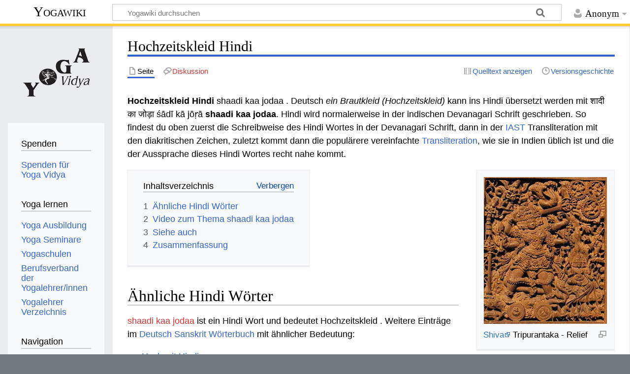

--- FILE ---
content_type: text/html; charset=UTF-8
request_url: https://wiki.yoga-vidya.de/Hochzeitskleid_Hindi
body_size: 7073
content:
<!DOCTYPE html>
<html class="client-nojs" lang="de" dir="ltr">
<head>
<meta charset="UTF-8"/>
<title>Hochzeitskleid Hindi – Yogawiki</title>
<script>document.documentElement.className="client-js";RLCONF={"wgBreakFrames":false,"wgSeparatorTransformTable":[",\t.",".\t,"],"wgDigitTransformTable":["",""],"wgDefaultDateFormat":"dmy","wgMonthNames":["","Januar","Februar","März","April","Mai","Juni","Juli","August","September","Oktober","November","Dezember"],"wgRequestId":"cc29a31da7fecc90b92c96cb","wgCSPNonce":false,"wgCanonicalNamespace":"","wgCanonicalSpecialPageName":false,"wgNamespaceNumber":0,"wgPageName":"Hochzeitskleid_Hindi","wgTitle":"Hochzeitskleid Hindi","wgCurRevisionId":771223,"wgRevisionId":771223,"wgArticleId":32497,"wgIsArticle":true,"wgIsRedirect":false,"wgAction":"view","wgUserName":null,"wgUserGroups":["*"],"wgCategories":["Hindi","Deutsch Hindi Wörterbuch"],"wgPageContentLanguage":"de","wgPageContentModel":"wikitext","wgRelevantPageName":"Hochzeitskleid_Hindi","wgRelevantArticleId":32497,"wgIsProbablyEditable":false,"wgRelevantPageIsProbablyEditable":false,"wgRestrictionEdit":[],"wgRestrictionMove":[],
"ev-youtube-config":{"class":"embedvideo-player","loading":"lazy","frameborder":0,"allow":"accelerometer; clipboard-write; encrypted-media; fullscreen; gyroscope; picture-in-picture; autoplay","modestbranding":1,"allowfullscreen":"true","width":640,"height":360}};RLSTATE={"site.styles":"ready","user.styles":"ready","user":"ready","user.options":"loading","ext.embedVideo.styles":"ready","skins.timeless":"ready"};RLPAGEMODULES=["ext.embedVideo.consent","site","mediawiki.page.ready","mediawiki.toc","skins.timeless.js","ext.embedVideo.overlay"];</script>
<script>(RLQ=window.RLQ||[]).push(function(){mw.loader.implement("user.options@12s5i",function($,jQuery,require,module){mw.user.tokens.set({"patrolToken":"+\\","watchToken":"+\\","csrfToken":"+\\"});});});</script>
<link rel="stylesheet" href="/load.php?lang=de&amp;modules=ext.embedVideo.styles%7Cskins.timeless&amp;only=styles&amp;skin=timeless"/>
<script async="" src="/load.php?lang=de&amp;modules=startup&amp;only=scripts&amp;raw=1&amp;skin=timeless"></script>
<!--[if IE]><link rel="stylesheet" href="/skins/Timeless/resources/IE9fixes.css?ffe73" media="screen"/><![endif]-->
<meta name="ResourceLoaderDynamicStyles" content=""/>
<link rel="stylesheet" href="/load.php?lang=de&amp;modules=site.styles&amp;only=styles&amp;skin=timeless"/>
<meta name="generator" content="MediaWiki 1.39.6"/>
<meta name="format-detection" content="telephone=no"/>
<meta name="viewport" content="width=device-width, initial-scale=1.0, user-scalable=yes, minimum-scale=0.25, maximum-scale=5.0"/>
<link rel="icon" href="/images/favicon.ico"/>
<link rel="search" type="application/opensearchdescription+xml" href="/opensearch_desc.php" title="Yogawiki (de)"/>
<link rel="EditURI" type="application/rsd+xml" href="https://wiki.yoga-vidya.de/api.php?action=rsd"/>
<link rel="alternate" type="application/atom+xml" title="Atom-Feed für „Yogawiki“" href="/index.php?title=Spezial:Letzte_%C3%84nderungen&amp;feed=atom"/>
<!-- Plausible -->
<script defer data-domain="wiki.yoga-vidya.de" src="https://plausible.io/js/script.js"></script>
</head>
<body class="mediawiki ltr sitedir-ltr mw-hide-empty-elt ns-0 ns-subject page-Hochzeitskleid_Hindi rootpage-Hochzeitskleid_Hindi skin-timeless action-view skin--responsive"><div id="mw-wrapper"><div id="mw-header-container" class="ts-container"><div id="mw-header" class="ts-inner"><div id="user-tools"><div id="personal"><h2><span>Anonym</span></h2><div id="personal-inner" class="dropdown"><div role="navigation" class="mw-portlet" id="p-personal" title="Benutzermenü" aria-labelledby="p-personal-label"><h3 id="p-personal-label" lang="de" dir="ltr">Nicht angemeldet</h3><div class="mw-portlet-body"><ul lang="de" dir="ltr"><li id="pt-login" class="mw-list-item"><a href="/index.php?title=Spezial:Anmelden&amp;returnto=Hochzeitskleid+Hindi" title="Sich anzumelden wird gerne gesehen, ist jedoch nicht zwingend erforderlich. [o]" accesskey="o"><span>Anmelden</span></a></li></ul></div></div></div></div></div><div id="p-logo-text" class="mw-portlet" role="banner"><a id="p-banner" class="mw-wiki-title" href="/Hauptseite">Yogawiki</a></div><div class="mw-portlet" id="p-search"><h3 lang="de" dir="ltr"><label for="searchInput">Suche</label></h3><form action="/index.php" id="searchform"><div id="simpleSearch"><div id="searchInput-container"><input type="search" name="search" placeholder="Yogawiki durchsuchen" aria-label="Yogawiki durchsuchen" autocapitalize="sentences" title="Yogawiki durchsuchen [f]" accesskey="f" id="searchInput"/></div><input type="hidden" value="Spezial:Suche" name="title"/><input class="searchButton mw-fallbackSearchButton" type="submit" name="fulltext" title="Suche nach Seiten, die diesen Text enthalten" id="mw-searchButton" value="Suchen"/><input class="searchButton" type="submit" name="go" title="Gehe direkt zu der Seite mit genau diesem Namen, falls sie vorhanden ist." id="searchButton" value="Seite"/></div></form></div></div><div class="visualClear"></div></div><div id="mw-header-hack" class="color-bar"><div class="color-middle-container"><div class="color-middle"></div></div><div class="color-left"></div><div class="color-right"></div></div><div id="mw-header-nav-hack"><div class="color-bar"><div class="color-middle-container"><div class="color-middle"></div></div><div class="color-left"></div><div class="color-right"></div></div></div><div id="menus-cover"></div><div id="mw-content-container" class="ts-container"><div id="mw-content-block" class="ts-inner"><div id="mw-content-wrapper"><div id="mw-content"><div id="content" class="mw-body" role="main"><div class="mw-indicators">
</div>
<h1 id="firstHeading" class="firstHeading mw-first-heading"><span class="mw-page-title-main">Hochzeitskleid Hindi</span></h1><div id="bodyContentOuter"><div id="siteSub">Aus Yogawiki</div><div id="mw-page-header-links"><div role="navigation" class="mw-portlet tools-inline" id="p-namespaces" aria-labelledby="p-namespaces-label"><h3 id="p-namespaces-label" lang="de" dir="ltr">Namensräume</h3><div class="mw-portlet-body"><ul lang="de" dir="ltr"><li id="ca-nstab-main" class="selected mw-list-item"><a href="/Hochzeitskleid_Hindi" title="Seiteninhalt anzeigen [c]" accesskey="c"><span>Seite</span></a></li><li id="ca-talk" class="new mw-list-item"><a href="/index.php?title=Diskussion:Hochzeitskleid_Hindi&amp;action=edit&amp;redlink=1" rel="discussion" title="Diskussion zum Seiteninhalt (Seite nicht vorhanden) [t]" accesskey="t"><span>Diskussion</span></a></li></ul></div></div><div role="navigation" class="mw-portlet tools-inline" id="p-more" aria-labelledby="p-more-label"><h3 id="p-more-label" lang="de" dir="ltr">Mehr</h3><div class="mw-portlet-body"><ul lang="de" dir="ltr"><li id="ca-more" class="dropdown-toggle mw-list-item"><span>Mehr</span></li></ul></div></div><div role="navigation" class="mw-portlet tools-inline" id="p-views" aria-labelledby="p-views-label"><h3 id="p-views-label" lang="de" dir="ltr">Seitenaktionen</h3><div class="mw-portlet-body"><ul lang="de" dir="ltr"><li id="ca-view" class="selected mw-list-item"><a href="/Hochzeitskleid_Hindi"><span>Lesen</span></a></li><li id="ca-viewsource" class="mw-list-item"><a href="/index.php?title=Hochzeitskleid_Hindi&amp;action=edit" title="Diese Seite ist geschützt. Ihr Quelltext kann dennoch angesehen und kopiert werden. [e]" accesskey="e"><span>Quelltext anzeigen</span></a></li><li id="ca-history" class="mw-list-item"><a href="/index.php?title=Hochzeitskleid_Hindi&amp;action=history" title="Frühere Versionen dieser Seite [h]" accesskey="h"><span>Versionsgeschichte</span></a></li></ul></div></div></div><div class="visualClear"></div><div id="bodyContent"><div id="contentSub"></div><div id="mw-content-text" class="mw-body-content mw-content-ltr" lang="de" dir="ltr"><div class="mw-parser-output"><p><b>Hochzeitskleid Hindi</b> shaadi kaa jodaa . Deutsch <i>ein Brautkleid (Hochzeitskleid)</i> kann ins Hindi übersetzt werden mit शादी का जोड़ा śādī kā jōṛā <b>shaadi kaa jodaa</b>.  Hindi wird normalerweise in der indischen Devanagari Schrift geschrieben. So findest du oben zuerst die Schreibweise des Hindi Wortes in der Devanagari Schrift, dann in der <a href="/IAST" title="IAST">IAST</a> Transliteration mit den diakritischen Zeichen, zuletzt kommt dann die populärere vereinfachte <a href="/Transliteration" title="Transliteration">Transliteration</a>, wie sie in Indien üblich ist und die der Aussprache dieses Hindi Wortes recht nahe kommt.
</p>
<div class="thumb tright"><div class="thumbinner" style="width:252px;"><a href="/Datei:Shiva_Tripurantaka.jpg" class="image"><img alt="" src="/images/thumb/0/08/Shiva_Tripurantaka.jpg/250px-Shiva_Tripurantaka.jpg" decoding="async" width="250" height="298" class="thumbimage" srcset="/images/thumb/0/08/Shiva_Tripurantaka.jpg/375px-Shiva_Tripurantaka.jpg 1.5x, /images/0/08/Shiva_Tripurantaka.jpg 2x" /></a>  <div class="thumbcaption"><div class="magnify"><a href="/Datei:Shiva_Tripurantaka.jpg" class="internal" title="vergrößern"></a></div><a target="_blank" rel="noreferrer noopener" class="external text" href="http://www.yoga-vidya.de/Bilder/Galerien/Shivatext.html">Shiva</a> Tripurantaka - Relief</div></div></div>
<div id="toc" class="toc" role="navigation" aria-labelledby="mw-toc-heading"><input type="checkbox" role="button" id="toctogglecheckbox" class="toctogglecheckbox" style="display:none" /><div class="toctitle" lang="de" dir="ltr"><h2 id="mw-toc-heading">Inhaltsverzeichnis</h2><span class="toctogglespan"><label class="toctogglelabel" for="toctogglecheckbox"></label></span></div>
<ul>
<li class="toclevel-1 tocsection-1"><a href="#Ähnliche_Hindi_Wörter"><span class="tocnumber">1</span> <span class="toctext">Ähnliche Hindi Wörter</span></a></li>
<li class="toclevel-1 tocsection-2"><a href="#Video_zum_Thema_shaadi_kaa_jodaa"><span class="tocnumber">2</span> <span class="toctext">Video zum Thema shaadi kaa jodaa</span></a></li>
<li class="toclevel-1 tocsection-3"><a href="#Siehe_auch"><span class="tocnumber">3</span> <span class="toctext">Siehe auch</span></a></li>
<li class="toclevel-1 tocsection-4"><a href="#Zusammenfassung"><span class="tocnumber">4</span> <span class="toctext">Zusammenfassung</span></a></li>
</ul>
</div>

<h2><span id=".C3.84hnliche_Hindi_W.C3.B6rter"></span><span class="mw-headline" id="Ähnliche_Hindi_Wörter">Ähnliche Hindi Wörter</span></h2>
<p><a href="/index.php?title=Shaadi_kaa_jodaa&amp;action=edit&amp;redlink=1" class="new" title="Shaadi kaa jodaa (Seite nicht vorhanden)">shaadi kaa jodaa</a> ist ein Hindi Wort und bedeutet Hochzeitskleid . Weitere Einträge im <a href="/Deutsch_Sanskrit_W%C3%B6rterbuch" class="mw-redirect" title="Deutsch Sanskrit Wörterbuch">Deutsch Sanskrit Wörterbuch</a> mit ähnlicher Bedeutung: 
</p>
<ul><li><a href="/Hochzeit_Hindi" title="Hochzeit Hindi">Hochzeit Hindi</a></li>
<li><a href="/Brautkleid_Hindi" title="Brautkleid Hindi">Brautkleid Hindi</a></li>
<li><a href="/Heiraten_Hindi" title="Heiraten Hindi">Heiraten Hindi</a></li>
<li><a href="/Ausgehen_Hindi" title="Ausgehen Hindi">Ausgehen Hindi</a></li>
<li><a href="/Hinter_Hindi" title="Hinter Hindi">Hinter Hindi</a></li>
<li><a href="/Hochzeit_Hindi" title="Hochzeit Hindi">Hochzeit Hindi</a></li>
<li><a href="/Hochzeitstag_Hindi" title="Hochzeitstag Hindi">Hochzeitstag Hindi</a></li>
<li><a href="/Hockey_Hindi" title="Hockey Hindi">Hockey Hindi</a></li></ul>
<h2><span class="mw-headline" id="Video_zum_Thema_shaadi_kaa_jodaa">Video zum Thema shaadi kaa jodaa</span></h2>
<p>shaadi kaa jodaa ist ein Hindi Wort. Hindi ist die in <a href="/Indien" title="Indien">Indien</a> meist gesprochene Sprache. Indien ist auch die Heimat des <a target="_blank" rel="noreferrer noopener" class="external text" href="https://www.yoga-vidya.de/yoga/">Yoga</a> . Hier zwei Videos zum Thema Yoga, <a target="_blank" rel="noreferrer noopener" class="external text" href="https://www.yoga-vidya.de/meditation/">Meditation</a> und Spiritualität:
</p>
<figure class="embedvideo" data-service="youtube" data-iframeconfig="{&quot;width&quot;:480,&quot;height&quot;:270,&quot;src&quot;:&quot;//www.youtube-nocookie.com/embed/Di3C-4swYNw?autoplay=1&quot;}" style="width:480px"><!--
	--><span class="embedvideo-wrapper" style="height:270px"><div class="embedvideo-consent" data-show-privacy-notice="1"><!--
--><div class="embedvideo-overlay"><!--
	--><div class="embedvideo-loader" role="button"><!--
		--><div class="embedvideo-loader__fakeButton">Video laden</div><!--
		--><div class="embedvideo-loader__footer"><!--
			--><div class="embedvideo-loader__service">YouTube</div><!--
		--></div><!--
	--></div><!--
	--><div class="embedvideo-privacyNotice hidden"><!--
		--><div class="embedvideo-privacyNotice__content">YouTube sammelt möglicherweise persönliche Daten. <a href="https://www.youtube.com/howyoutubeworks/user-settings/privacy/" rel="nofollow,noopener" target="_blank" class="embedvideo-privacyNotice__link">Datenschutzrichtlinie</a></div><!--
		--><div class="embedvideo-privacyNotice__buttons"><!--
<p>			--><button class="embedvideo-privacyNotice__continue">Fortfahren</button><!--
			--><button class="embedvideo-privacyNotice__dismiss">Ausblenden</button><!--
</p>
		--></div><!--
	--></div><!--
--></div><!--
--></div></span>
</figure> <figure class="embedvideo" data-service="youtube" data-iframeconfig="{&quot;width&quot;:480,&quot;height&quot;:270,&quot;src&quot;:&quot;//www.youtube-nocookie.com/embed/txNunqJKsUQ?autoplay=1&quot;}" style="width:480px"><!--
	--><span class="embedvideo-wrapper" style="height:270px"><div class="embedvideo-consent" data-show-privacy-notice="1"><!--
--><div class="embedvideo-overlay"><!--
	--><div class="embedvideo-loader" role="button"><!--
		--><div class="embedvideo-loader__fakeButton">Video laden</div><!--
		--><div class="embedvideo-loader__footer"><!--
			--><div class="embedvideo-loader__service">YouTube</div><!--
		--></div><!--
	--></div><!--
	--><div class="embedvideo-privacyNotice hidden"><!--
		--><div class="embedvideo-privacyNotice__content">YouTube sammelt möglicherweise persönliche Daten. <a href="https://www.youtube.com/howyoutubeworks/user-settings/privacy/" rel="nofollow,noopener" target="_blank" class="embedvideo-privacyNotice__link">Datenschutzrichtlinie</a></div><!--
		--><div class="embedvideo-privacyNotice__buttons"><!--
<p>			--><button class="embedvideo-privacyNotice__continue">Fortfahren</button><!--
			--><button class="embedvideo-privacyNotice__dismiss">Ausblenden</button><!--
</p>
		--></div><!--
	--></div><!--
--></div><!--
--></div></span>
</figure> 
<h2><span class="mw-headline" id="Siehe_auch">Siehe auch</span></h2>
<ul><li><a target="_blank" rel="noreferrer noopener" class="external text" href="https://www.yoga-vidya.de/center/koeln/start/">Yoga Köln</a></li>
<li><a target="_blank" rel="noreferrer noopener" class="external text" href="https://www.yoga-vidya.de/chakra/">Chakra</a></li>
<li><a target="_blank" rel="noreferrer noopener" class="external text" href="https://www.yoga-vidya.de/chakra/">Chakra</a></li>
<li><a target="_blank" rel="noreferrer noopener" class="external text" href="https://www.yoga-vidya.de/asana">Asana</a></li>
<li><a target="_blank" rel="noreferrer noopener" class="external text" href="https://www.yoga-vidya.de/asana">asanas</a></li>
<li><a href="/Leiden" title="Leiden">Leiden</a></li>
<li><a href="/Liebe" title="Liebe">Liebe</a></li>
<li><a href="/Linga" title="Linga">Linga</a></li>
<li><a href="/Maharishi" class="mw-redirect" title="Maharishi">Maharishi</a></li>
<li><a href="/Deutsch_Hindi_W%C3%B6rterbuch" class="mw-redirect" title="Deutsch Hindi Wörterbuch">Deutsch Hindi Wörterbuch</a></li>
<li><a href="/Hindi_%C3%9Cbersetzung" title="Hindi Übersetzung">Hindi Übersetzung</a></li>
<li><a href="/Sanskrit_W%C3%B6rterbuch" title="Sanskrit Wörterbuch">Sanskrit Wörterbuch</a></li>
<li><a href="/Deutsch_Hindi_W%C3%B6rterbuch" class="mw-redirect" title="Deutsch Hindi Wörterbuch">Deutsch Hindi Wörterbuch</a></li>
<li><a href="/Hindi_%C3%9Cbersetzung" title="Hindi Übersetzung">Hindi Übersetzung</a></li></ul>
<h2><span class="mw-headline" id="Zusammenfassung">Zusammenfassung</span></h2>
<dl><dd>Deutsch Hochzeitskleid - Hindi shaadi kaa jodaa</dd>
<dd>Hindi shaadi kaa jodaa - Deutsch Hochzeitskleid</dd>
<dd>Das deutsche Wort Hochzeitskleid bedeutet auf Hindi shaadi kaa jodaa</dd></dl>
<!-- 
NewPP limit report
Cached time: 20260121222334
Cache expiry: 86400
Reduced expiry: false
Complications: [show‐toc]
CPU time usage: 0.026 seconds
Real time usage: 0.028 seconds
Preprocessor visited node count: 43/1000000
Post‐expand include size: 52/2097152 bytes
Template argument size: 0/2097152 bytes
Highest expansion depth: 2/100
Expensive parser function count: 0/100
Unstrip recursion depth: 0/20
Unstrip post‐expand size: 2506/5000000 bytes
-->
<!--
Transclusion expansion time report (%,ms,calls,template)
100.00%    0.000      1 -total
-->

<!-- Saved in parser cache with key yogawiki_139:pcache:idhash:32497-0!canonical and timestamp 20260121222334 and revision id 771223.
 -->
</div></div><div class="printfooter">
Abgerufen von „<a dir="ltr" href="https://wiki.yoga-vidya.de/index.php?title=Hochzeitskleid_Hindi&amp;oldid=771223">https://wiki.yoga-vidya.de/index.php?title=Hochzeitskleid_Hindi&amp;oldid=771223</a>“</div>
<div class="visualClear"></div></div></div></div></div><div id="content-bottom-stuff"><div id="catlinks" class="catlinks" data-mw="interface"><div id="mw-normal-catlinks" class="mw-normal-catlinks"><a href="/Spezial:Kategorien" title="Spezial:Kategorien">Kategorien</a>: <ul><li><a href="/Kategorie:Hindi" title="Kategorie:Hindi">Hindi</a></li><li><a href="/Kategorie:Deutsch_Hindi_W%C3%B6rterbuch" title="Kategorie:Deutsch Hindi Wörterbuch">Deutsch Hindi Wörterbuch</a></li></ul></div></div></div></div><div id="mw-site-navigation"><div id="p-logo" class="mw-portlet" role="banner"><a class="mw-wiki-logo fallback" href="/Hauptseite" title="Hauptseite"></a></div><div id="site-navigation" class="sidebar-chunk"><h2><span>Navigation</span></h2><div class="sidebar-inner"><div role="navigation" class="mw-portlet" id="p-Spenden" aria-labelledby="p-Spenden-label"><h3 id="p-Spenden-label" lang="de" dir="ltr">Spenden</h3><div class="mw-portlet-body"><ul lang="de" dir="ltr"><li id="n-Spenden-für-Yoga-Vidya" class="mw-list-item"><a href="https://www.yoga-vidya.de/service/spenden/" target="_blank"><span>Spenden für Yoga Vidya</span></a></li></ul></div></div><div role="navigation" class="mw-portlet" id="p-Yoga_lernen" aria-labelledby="p-Yoga_lernen-label"><h3 id="p-Yoga_lernen-label" lang="de" dir="ltr">Yoga lernen</h3><div class="mw-portlet-body"><ul lang="de" dir="ltr"><li id="n-Yoga-Ausbildung" class="mw-list-item"><a href="https://www.yoga-vidya.de/ausbildung-weiterbildung/" target="_blank"><span>Yoga Ausbildung</span></a></li><li id="n-Yoga-Seminare" class="mw-list-item"><a href="https://www.yoga-vidya.de/seminare/" target="_blank"><span>Yoga Seminare</span></a></li><li id="n-Yogaschulen" class="mw-list-item"><a href="https://www.yoga-vidya.de/center/" target="_blank"><span>Yogaschulen</span></a></li><li id="n-Berufsverband-der-Yogalehrer/innen" class="mw-list-item"><a href="https://www.yoga-vidya.de/netzwerk/berufsverbaende/byv/byv-infos/" target="_blank"><span>Berufsverband der Yogalehrer/innen</span></a></li><li id="n-Yogalehrer-Verzeichnis" class="mw-list-item"><a href="https://www.yoga-vidya.de/netzwerk/berufsverbaende/byv/berufsverband-der-yogalehrerinnen-byv/yogalehrerverzeichnis/" target="_blank"><span>Yogalehrer Verzeichnis</span></a></li></ul></div></div><div role="navigation" class="mw-portlet" id="p-navigation" aria-labelledby="p-navigation-label"><h3 id="p-navigation-label" lang="de" dir="ltr">Navigation</h3><div class="mw-portlet-body"><ul lang="de" dir="ltr"><li id="n-mainpage-description" class="mw-list-item"><a href="/Hauptseite" title="Hauptseite besuchen [z]" accesskey="z"><span>Hauptseite</span></a></li><li id="n-portal" class="mw-list-item"><a href="/Yogawiki:Gemeinschaftsportal" title="Über das Projekt, was du tun kannst, wo was zu finden ist"><span>Gemeinschafts­portal</span></a></li><li id="n-currentevents" class="mw-list-item"><a href="/Yogawiki:Aktuelle_Ereignisse" title="Hintergrundinformationen zu aktuellen Ereignissen"><span>Aktuelle Ereignisse</span></a></li><li id="n-recentchanges" class="mw-list-item"><a href="/Spezial:Letzte_%C3%84nderungen" title="Liste der letzten Änderungen in diesem Wiki [r]" accesskey="r"><span>Letzte Änderungen</span></a></li><li id="n-randompage" class="mw-list-item"><a href="/Spezial:Zuf%C3%A4llige_Seite" title="Zufällige Seite aufrufen [x]" accesskey="x"><span>Zufällige Seite</span></a></li></ul></div></div></div></div><div id="site-tools" class="sidebar-chunk"><h2><span>Wikiwerkzeuge</span></h2><div class="sidebar-inner"><div role="navigation" class="mw-portlet" id="p-tb" aria-labelledby="p-tb-label"><h3 id="p-tb-label" lang="de" dir="ltr">Wikiwerkzeuge</h3><div class="mw-portlet-body"><ul lang="de" dir="ltr"><li id="t-specialpages" class="mw-list-item"><a href="/Spezial:Spezialseiten" title="Liste aller Spezialseiten [q]" accesskey="q"><span>Spezialseiten</span></a></li></ul></div></div></div></div></div><div id="mw-related-navigation"><div id="page-tools" class="sidebar-chunk"><h2><span>Seitenwerkzeuge</span></h2><div class="sidebar-inner"><div role="navigation" class="mw-portlet emptyPortlet" id="p-cactions" title="Weitere Optionen" aria-labelledby="p-cactions-label"><h3 id="p-cactions-label" lang="de" dir="ltr">Seitenwerkzeuge</h3><div class="mw-portlet-body"><ul lang="de" dir="ltr"></ul></div></div><div role="navigation" class="mw-portlet emptyPortlet" id="p-userpagetools" aria-labelledby="p-userpagetools-label"><h3 id="p-userpagetools-label" lang="de" dir="ltr">Benutzerseitenwerkzeuge</h3><div class="mw-portlet-body"><ul lang="de" dir="ltr"></ul></div></div><div role="navigation" class="mw-portlet" id="p-pagemisc" aria-labelledby="p-pagemisc-label"><h3 id="p-pagemisc-label" lang="de" dir="ltr">Mehr</h3><div class="mw-portlet-body"><ul lang="de" dir="ltr"><li id="t-whatlinkshere" class="mw-list-item"><a href="/Spezial:Linkliste/Hochzeitskleid_Hindi" title="Liste aller Seiten, die hierher verlinken [j]" accesskey="j"><span>Links auf diese Seite</span></a></li><li id="t-recentchangeslinked" class="mw-list-item"><a href="/Spezial:%C3%84nderungen_an_verlinkten_Seiten/Hochzeitskleid_Hindi" rel="nofollow" title="Letzte Änderungen an Seiten, die von hier verlinkt sind [k]" accesskey="k"><span>Änderungen an verlinkten Seiten</span></a></li><li id="t-print" class="mw-list-item"><a href="javascript:print();" rel="alternate" title="Druckansicht dieser Seite [p]" accesskey="p"><span>Druckversion</span></a></li><li id="t-permalink" class="mw-list-item"><a href="/index.php?title=Hochzeitskleid_Hindi&amp;oldid=771223" title="Dauerhafter Link zu dieser Seitenversion"><span>Permanenter Link</span></a></li><li id="t-info" class="mw-list-item"><a href="/index.php?title=Hochzeitskleid_Hindi&amp;action=info" title="Weitere Informationen über diese Seite"><span>Seiten­­informationen</span></a></li><li id="t-pagelog" class="mw-list-item"><a href="/index.php?title=Spezial:Logbuch&amp;page=Hochzeitskleid+Hindi"><span>Seitenlogbücher</span></a></li></ul></div></div></div></div><div id="catlinks-sidebar" class="sidebar-chunk"><h2><span>Kategorien</span></h2><div class="sidebar-inner"><div id="sidebar-normal-catlinks" class="mw-normal-catlinks"><div role="navigation" class="mw-portlet" id="p-normal-catlinks" aria-labelledby="p-normal-catlinks-label"><h3 id="p-normal-catlinks-label" lang="de" dir="ltr">Kategorien</h3><div class="mw-portlet-body"><ul><li><a href="/Kategorie:Hindi" title="Kategorie:Hindi">Hindi</a></li><li><a href="/Kategorie:Deutsch_Hindi_W%C3%B6rterbuch" title="Kategorie:Deutsch Hindi Wörterbuch">Deutsch Hindi Wörterbuch</a></li></ul></div></div></div></div></div></div><div class="visualClear"></div></div></div><div id="mw-footer-container" class="mw-footer-container ts-container"><div id="mw-footer" class="mw-footer ts-inner" role="contentinfo" lang="de" dir="ltr"><ul id="footer-icons"><li id="footer-poweredbyico" class="footer-icons"><a href="https://www.mediawiki.org/" target="_blank"><img src="/resources/assets/poweredby_mediawiki_88x31.png" alt="Powered by MediaWiki" srcset="/resources/assets/poweredby_mediawiki_132x47.png 1.5x, /resources/assets/poweredby_mediawiki_176x62.png 2x" width="88" height="31" loading="lazy"/></a></li></ul><div id="footer-list"><ul id="footer-info"><li id="footer-info-lastmod"> Diese Seite wurde zuletzt am 3. Juni 2018 um 11:53 Uhr bearbeitet.</li><li id="footer-info-0">Diese Seite wurde bisher 1.034-mal abgerufen.</li></ul><ul id="footer-places"><li id="footer-places-privacy"><a href="/Yogawiki:Datenschutz">Datenschutz</a></li><li id="footer-places-about"><a href="/Yogawiki:%C3%9Cber_Yogawiki">Über Yogawiki</a></li><li id="footer-places-disclaimer"><a href="/Yogawiki:Impressum">Impressum</a></li></ul></div><div class="visualClear"></div></div></div></div><script>(RLQ=window.RLQ||[]).push(function(){mw.config.set({"wgPageParseReport":{"limitreport":{"cputime":"0.026","walltime":"0.028","ppvisitednodes":{"value":43,"limit":1000000},"postexpandincludesize":{"value":52,"limit":2097152},"templateargumentsize":{"value":0,"limit":2097152},"expansiondepth":{"value":2,"limit":100},"expensivefunctioncount":{"value":0,"limit":100},"unstrip-depth":{"value":0,"limit":20},"unstrip-size":{"value":2506,"limit":5000000},"timingprofile":["100.00%    0.000      1 -total"]},"cachereport":{"timestamp":"20260121222334","ttl":86400,"transientcontent":false}}});mw.config.set({"wgBackendResponseTime":112});});</script>
</body>
</html>